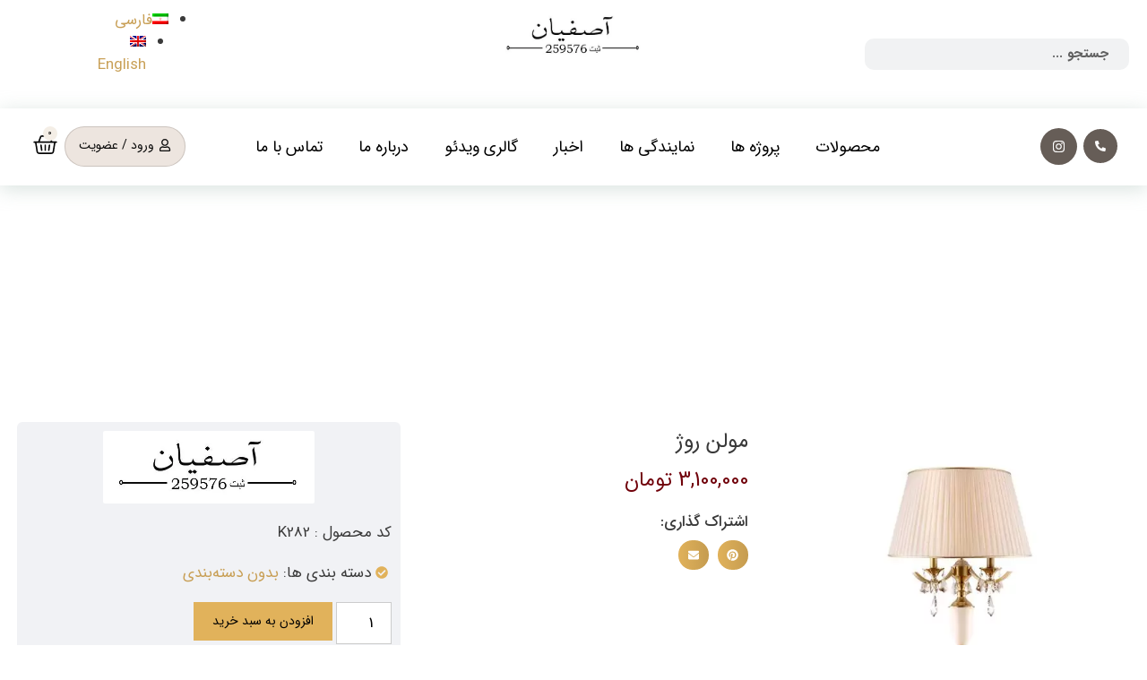

--- FILE ---
content_type: text/css; charset=UTF-8
request_url: https://asefian.com/wp-content/uploads/elementor/css/post-1791.css?ver=1721225694
body_size: 2540
content:
.elementor-1791 .elementor-element.elementor-element-cb3b3d4{--display:flex;--flex-direction:row;--container-widget-width:initial;--container-widget-height:100%;--container-widget-flex-grow:1;--container-widget-align-self:stretch;--gap:0px 0px;--background-transition:0.3s;--margin-block-start:0px;--margin-block-end:0px;--margin-inline-start:0px;--margin-inline-end:0px;--padding-block-start:0px;--padding-block-end:0px;--padding-inline-start:10px;--padding-inline-end:10px;}.elementor-1791 .elementor-element.elementor-element-40aa73a{--display:flex;--flex-direction:column;--container-widget-width:100%;--container-widget-height:initial;--container-widget-flex-grow:0;--container-widget-align-self:initial;--background-transition:0.3s;}.elementor-1791 .elementor-element.elementor-element-40aa73a.e-con{--align-self:center;}.elementor-1791 .elementor-element.elementor-element-1e4f6ed .elementor-search-form__container{min-height:35px;}.elementor-1791 .elementor-element.elementor-element-1e4f6ed .elementor-search-form__submit{min-width:35px;}body:not(.rtl) .elementor-1791 .elementor-element.elementor-element-1e4f6ed .elementor-search-form__icon{padding-left:calc(35px / 3);}body.rtl .elementor-1791 .elementor-element.elementor-element-1e4f6ed .elementor-search-form__icon{padding-right:calc(35px / 3);}.elementor-1791 .elementor-element.elementor-element-1e4f6ed .elementor-search-form__input, .elementor-1791 .elementor-element.elementor-element-1e4f6ed.elementor-search-form--button-type-text .elementor-search-form__submit{padding-left:calc(35px / 3);padding-right:calc(35px / 3);}.elementor-1791 .elementor-element.elementor-element-1e4f6ed input[type="search"].elementor-search-form__input{font-weight:600;}.elementor-1791 .elementor-element.elementor-element-1e4f6ed .elementor-search-form__input,
					.elementor-1791 .elementor-element.elementor-element-1e4f6ed .elementor-search-form__icon,
					.elementor-1791 .elementor-element.elementor-element-1e4f6ed .elementor-lightbox .dialog-lightbox-close-button,
					.elementor-1791 .elementor-element.elementor-element-1e4f6ed .elementor-lightbox .dialog-lightbox-close-button:hover,
					.elementor-1791 .elementor-element.elementor-element-1e4f6ed.elementor-search-form--skin-full_screen input[type="search"].elementor-search-form__input{color:#000000;fill:#000000;}.elementor-1791 .elementor-element.elementor-element-1e4f6ed:not(.elementor-search-form--skin-full_screen) .elementor-search-form__container{border-radius:10px;}.elementor-1791 .elementor-element.elementor-element-1e4f6ed.elementor-search-form--skin-full_screen input[type="search"].elementor-search-form__input{border-radius:10px;}.elementor-1791 .elementor-element.elementor-element-13e0a53{--display:flex;--flex-direction:column;--container-widget-width:100%;--container-widget-height:initial;--container-widget-flex-grow:0;--container-widget-align-self:initial;--background-transition:0.3s;}.elementor-1791 .elementor-element.elementor-element-680a12d img{width:38%;}.elementor-1791 .elementor-element.elementor-element-e20bb56{--display:flex;--flex-direction:column;--container-widget-width:100%;--container-widget-height:initial;--container-widget-flex-grow:0;--container-widget-align-self:initial;--justify-content:center;--background-transition:0.3s;}.elementor-1791 .elementor-element.elementor-element-5738d1c > .elementor-widget-container{margin:0px 0px 0px 0px;padding:0px 0px 0px 0px;}.elementor-1791 .elementor-element.elementor-element-5738d1c{width:var( --container-widget-width, 57% );max-width:57%;--container-widget-width:57%;--container-widget-flex-grow:0;}.elementor-1791 .elementor-element.elementor-element-5738d1c.elementor-element{--align-self:flex-end;}.elementor-1791 .elementor-element.elementor-element-3fca469 > .elementor-container{max-width:1600px;}.elementor-1791 .elementor-element.elementor-element-3fca469:not(.elementor-motion-effects-element-type-background), .elementor-1791 .elementor-element.elementor-element-3fca469 > .elementor-motion-effects-container > .elementor-motion-effects-layer{background-color:#FFFFFF;}.elementor-1791 .elementor-element.elementor-element-3fca469{box-shadow:0px 4px 21px 0px rgba(163, 185, 176.99999999999997, 0.4196078431372549);transition:background 0.3s, border 0.3s, border-radius 0.3s, box-shadow 0.3s;}.elementor-1791 .elementor-element.elementor-element-3fca469 > .elementor-background-overlay{transition:background 0.3s, border-radius 0.3s, opacity 0.3s;}.elementor-1791 .elementor-element.elementor-element-1f4696a > .elementor-widget-wrap > .elementor-widget:not(.elementor-widget__width-auto):not(.elementor-widget__width-initial):not(:last-child):not(.elementor-absolute){margin-bottom:0px;}.elementor-1791 .elementor-element.elementor-element-b64d55c{padding:0% 1% 0% 1%;}.elementor-bc-flex-widget .elementor-1791 .elementor-element.elementor-element-9727d27.elementor-column .elementor-widget-wrap{align-items:center;}.elementor-1791 .elementor-element.elementor-element-9727d27.elementor-column.elementor-element[data-element_type="column"] > .elementor-widget-wrap.elementor-element-populated{align-content:center;align-items:center;}.elementor-1791 .elementor-element.elementor-element-b5a17d5 .elementor-icon-wrapper{text-align:center;}.elementor-1791 .elementor-element.elementor-element-b5a17d5.elementor-view-stacked .elementor-icon{background-color:#665D57;}.elementor-1791 .elementor-element.elementor-element-b5a17d5.elementor-view-framed .elementor-icon, .elementor-1791 .elementor-element.elementor-element-b5a17d5.elementor-view-default .elementor-icon{color:#665D57;border-color:#665D57;}.elementor-1791 .elementor-element.elementor-element-b5a17d5.elementor-view-framed .elementor-icon, .elementor-1791 .elementor-element.elementor-element-b5a17d5.elementor-view-default .elementor-icon svg{fill:#665D57;}.elementor-1791 .elementor-element.elementor-element-b5a17d5 .elementor-icon{font-size:12px;padding:13px;}.elementor-1791 .elementor-element.elementor-element-b5a17d5 .elementor-icon svg{height:12px;}.elementor-1791 .elementor-element.elementor-element-b5a17d5 > .elementor-widget-container{margin:0px 0px -7px 0px;padding:0px 0px 0px 7px;}.elementor-1791 .elementor-element.elementor-element-b5a17d5{width:auto;max-width:auto;}.elementor-1791 .elementor-element.elementor-element-6a0fa3a .elementor-icon-wrapper{text-align:center;}.elementor-1791 .elementor-element.elementor-element-6a0fa3a.elementor-view-stacked .elementor-icon{background-color:#665D57;}.elementor-1791 .elementor-element.elementor-element-6a0fa3a.elementor-view-framed .elementor-icon, .elementor-1791 .elementor-element.elementor-element-6a0fa3a.elementor-view-default .elementor-icon{color:#665D57;border-color:#665D57;}.elementor-1791 .elementor-element.elementor-element-6a0fa3a.elementor-view-framed .elementor-icon, .elementor-1791 .elementor-element.elementor-element-6a0fa3a.elementor-view-default .elementor-icon svg{fill:#665D57;}.elementor-1791 .elementor-element.elementor-element-6a0fa3a .elementor-icon{font-size:15px;padding:13px;}.elementor-1791 .elementor-element.elementor-element-6a0fa3a .elementor-icon svg{height:15px;}.elementor-1791 .elementor-element.elementor-element-6a0fa3a > .elementor-widget-container{margin:0px 0px -7px 0px;padding:0px 0px 0px 7px;}.elementor-1791 .elementor-element.elementor-element-6a0fa3a{width:auto;max-width:auto;}.elementor-1791 .elementor-element.elementor-element-6c8a4ce{width:auto;max-width:auto;}.elementor-bc-flex-widget .elementor-1791 .elementor-element.elementor-element-07f82e1.elementor-column .elementor-widget-wrap{align-items:center;}.elementor-1791 .elementor-element.elementor-element-07f82e1.elementor-column.elementor-element[data-element_type="column"] > .elementor-widget-wrap.elementor-element-populated{align-content:center;align-items:center;}.elementor-1791 .elementor-element.elementor-element-5cd030c .elementor-menu-toggle{margin:0 auto;}.elementor-1791 .elementor-element.elementor-element-5cd030c .elementor-nav-menu .elementor-item{font-size:18px;font-weight:400;}.elementor-1791 .elementor-element.elementor-element-5cd030c .elementor-nav-menu--main .elementor-item{color:#000000;fill:#000000;}.elementor-1791 .elementor-element.elementor-element-5cd030c{--e-nav-menu-horizontal-menu-item-margin:calc( 0px / 2 );}.elementor-1791 .elementor-element.elementor-element-5cd030c .elementor-nav-menu--main:not(.elementor-nav-menu--layout-horizontal) .elementor-nav-menu > li:not(:last-child){margin-bottom:0px;}.elementor-bc-flex-widget .elementor-1791 .elementor-element.elementor-element-2560a35.elementor-column .elementor-widget-wrap{align-items:center;}.elementor-1791 .elementor-element.elementor-element-2560a35.elementor-column.elementor-element[data-element_type="column"] > .elementor-widget-wrap.elementor-element-populated{align-content:center;align-items:center;}.elementor-1791 .elementor-element.elementor-element-2560a35.elementor-column > .elementor-widget-wrap{justify-content:flex-end;}.elementor-1791 .elementor-element.elementor-element-8d7d29f .elementor-button{font-size:14px;fill:#0A0A0A;color:#0A0A0A;background-color:#EDE5DF;border-style:solid;border-width:1px 1px 1px 1px;border-color:#C3BAB4C2;border-radius:38px 38px 38px 38px;padding:13px 15px 13px 15px;}.elementor-1791 .elementor-element.elementor-element-8d7d29f{width:auto;max-width:auto;}.elementor-1791 .elementor-element.elementor-element-341b696{--divider-style:solid;--subtotal-divider-style:solid;--elementor-remove-from-cart-button:none;--remove-from-cart-button:block;--toggle-button-icon-color:#060606;--toggle-button-border-width:0px;--toggle-button-border-radius:0px;--toggle-icon-size:27px;--toggle-icon-padding:0px 0px 0px 0px;--items-indicator-text-color:#000000;--items-indicator-background-color:#F4EEE6;--cart-border-style:none;--cart-footer-layout:1fr 1fr;--products-max-height-sidecart:calc(100vh - 240px);--products-max-height-minicart:calc(100vh - 385px);width:auto;max-width:auto;}.elementor-1791 .elementor-element.elementor-element-341b696 .widget_shopping_cart_content{--subtotal-divider-left-width:0;--subtotal-divider-right-width:0;}.elementor-1791 .elementor-element.elementor-element-341b696 > .elementor-widget-container{margin:0px 0px -4px 0px;padding:0px 8px 0px 0px;}.elementor-1791 .elementor-element.elementor-element-db0aef9{--display:flex;--flex-direction:row;--container-widget-width:calc( ( 1 - var( --container-widget-flex-grow ) ) * 100% );--container-widget-height:100%;--container-widget-flex-grow:1;--container-widget-align-self:stretch;--align-items:stretch;--gap:10px 10px;--background-transition:0.3s;--padding-block-start:0%;--padding-block-end:0%;--padding-inline-start:1%;--padding-inline-end:1%;}.elementor-1791 .elementor-element.elementor-element-0e76961{--display:flex;--justify-content:center;--background-transition:0.3s;}.elementor-1791 .elementor-element.elementor-element-d30d960 .elementor-icon-wrapper{text-align:center;}.elementor-1791 .elementor-element.elementor-element-d30d960.elementor-view-stacked .elementor-icon{background-color:#665D57;}.elementor-1791 .elementor-element.elementor-element-d30d960.elementor-view-framed .elementor-icon, .elementor-1791 .elementor-element.elementor-element-d30d960.elementor-view-default .elementor-icon{color:#665D57;border-color:#665D57;}.elementor-1791 .elementor-element.elementor-element-d30d960.elementor-view-framed .elementor-icon, .elementor-1791 .elementor-element.elementor-element-d30d960.elementor-view-default .elementor-icon svg{fill:#665D57;}.elementor-1791 .elementor-element.elementor-element-d30d960 .elementor-icon{font-size:12px;padding:13px;}.elementor-1791 .elementor-element.elementor-element-d30d960 .elementor-icon svg{height:12px;}.elementor-1791 .elementor-element.elementor-element-d30d960 > .elementor-widget-container{margin:0px 0px -7px 0px;padding:0px 0px 0px 7px;}.elementor-1791 .elementor-element.elementor-element-d30d960{width:auto;max-width:auto;}.elementor-1791 .elementor-element.elementor-element-2ac4b7b .elementor-icon-wrapper{text-align:center;}.elementor-1791 .elementor-element.elementor-element-2ac4b7b.elementor-view-stacked .elementor-icon{background-color:#665D57;}.elementor-1791 .elementor-element.elementor-element-2ac4b7b.elementor-view-framed .elementor-icon, .elementor-1791 .elementor-element.elementor-element-2ac4b7b.elementor-view-default .elementor-icon{color:#665D57;border-color:#665D57;}.elementor-1791 .elementor-element.elementor-element-2ac4b7b.elementor-view-framed .elementor-icon, .elementor-1791 .elementor-element.elementor-element-2ac4b7b.elementor-view-default .elementor-icon svg{fill:#665D57;}.elementor-1791 .elementor-element.elementor-element-2ac4b7b .elementor-icon{font-size:15px;padding:13px;}.elementor-1791 .elementor-element.elementor-element-2ac4b7b .elementor-icon svg{height:15px;}.elementor-1791 .elementor-element.elementor-element-2ac4b7b > .elementor-widget-container{margin:0px 0px -7px 0px;padding:0px 0px 0px 7px;}.elementor-1791 .elementor-element.elementor-element-2ac4b7b{width:auto;max-width:auto;}.elementor-1791 .elementor-element.elementor-element-a96d587{width:auto;max-width:auto;}.elementor-1791 .elementor-element.elementor-element-7ef710d{--display:flex;--justify-content:center;--background-transition:0.3s;}.elementor-1791 .elementor-element.elementor-element-605f396 .elementor-menu-toggle{margin:0 auto;}.elementor-1791 .elementor-element.elementor-element-605f396 .elementor-nav-menu .elementor-item{font-size:18px;font-weight:400;}.elementor-1791 .elementor-element.elementor-element-605f396 .elementor-nav-menu--main .elementor-item{color:#000000;fill:#000000;}.elementor-1791 .elementor-element.elementor-element-605f396{--e-nav-menu-horizontal-menu-item-margin:calc( 0px / 2 );}.elementor-1791 .elementor-element.elementor-element-605f396 .elementor-nav-menu--main:not(.elementor-nav-menu--layout-horizontal) .elementor-nav-menu > li:not(:last-child){margin-bottom:0px;}.elementor-1791 .elementor-element.elementor-element-c5e003b{--display:flex;--justify-content:center;--background-transition:0.3s;}.elementor-1791 .elementor-element.elementor-element-d6f7dae .elementor-button{font-size:14px;fill:#0A0A0A;color:#0A0A0A;background-color:#EDE5DF;border-style:solid;border-width:1px 1px 1px 1px;border-color:#C3BAB4C2;border-radius:38px 38px 38px 38px;padding:13px 15px 13px 15px;}.elementor-1791 .elementor-element.elementor-element-d6f7dae{width:auto;max-width:auto;}.elementor-1791 .elementor-element.elementor-element-daa2098{--divider-style:solid;--subtotal-divider-style:solid;--elementor-remove-from-cart-button:none;--remove-from-cart-button:block;--toggle-button-icon-color:#060606;--toggle-button-border-width:0px;--toggle-button-border-radius:0px;--toggle-icon-size:27px;--toggle-icon-padding:0px 0px 0px 0px;--items-indicator-text-color:#000000;--items-indicator-background-color:#F4EEE6;--cart-border-style:none;--cart-footer-layout:1fr 1fr;--products-max-height-sidecart:calc(100vh - 240px);--products-max-height-minicart:calc(100vh - 385px);width:auto;max-width:auto;}.elementor-1791 .elementor-element.elementor-element-daa2098 .widget_shopping_cart_content{--subtotal-divider-left-width:0;--subtotal-divider-right-width:0;}.elementor-1791 .elementor-element.elementor-element-daa2098 > .elementor-widget-container{margin:0px 0px -4px 0px;padding:0px 8px 0px 0px;}.elementor-1791 .elementor-element.elementor-element-799d417{padding:0% 1% 0% 1%;}.elementor-bc-flex-widget .elementor-1791 .elementor-element.elementor-element-9122625.elementor-column .elementor-widget-wrap{align-items:center;}.elementor-1791 .elementor-element.elementor-element-9122625.elementor-column.elementor-element[data-element_type="column"] > .elementor-widget-wrap.elementor-element-populated{align-content:center;align-items:center;}.elementor-1791 .elementor-element.elementor-element-3d2acda .elementor-icon-wrapper{text-align:center;}.elementor-1791 .elementor-element.elementor-element-3d2acda.elementor-view-stacked .elementor-icon{background-color:#665D57;}.elementor-1791 .elementor-element.elementor-element-3d2acda.elementor-view-framed .elementor-icon, .elementor-1791 .elementor-element.elementor-element-3d2acda.elementor-view-default .elementor-icon{color:#665D57;border-color:#665D57;}.elementor-1791 .elementor-element.elementor-element-3d2acda.elementor-view-framed .elementor-icon, .elementor-1791 .elementor-element.elementor-element-3d2acda.elementor-view-default .elementor-icon svg{fill:#665D57;}.elementor-1791 .elementor-element.elementor-element-3d2acda .elementor-icon{font-size:12px;padding:13px;}.elementor-1791 .elementor-element.elementor-element-3d2acda .elementor-icon svg{height:12px;}.elementor-1791 .elementor-element.elementor-element-3d2acda > .elementor-widget-container{margin:0px 0px -7px 0px;padding:0px 0px 0px 7px;}.elementor-1791 .elementor-element.elementor-element-3d2acda{width:auto;max-width:auto;}.elementor-1791 .elementor-element.elementor-element-669b759 .elementor-icon-wrapper{text-align:center;}.elementor-1791 .elementor-element.elementor-element-669b759.elementor-view-stacked .elementor-icon{background-color:#665D57;}.elementor-1791 .elementor-element.elementor-element-669b759.elementor-view-framed .elementor-icon, .elementor-1791 .elementor-element.elementor-element-669b759.elementor-view-default .elementor-icon{color:#665D57;border-color:#665D57;}.elementor-1791 .elementor-element.elementor-element-669b759.elementor-view-framed .elementor-icon, .elementor-1791 .elementor-element.elementor-element-669b759.elementor-view-default .elementor-icon svg{fill:#665D57;}.elementor-1791 .elementor-element.elementor-element-669b759 .elementor-icon{font-size:15px;padding:13px;}.elementor-1791 .elementor-element.elementor-element-669b759 .elementor-icon svg{height:15px;}.elementor-1791 .elementor-element.elementor-element-669b759 > .elementor-widget-container{margin:0px 0px -7px 0px;padding:0px 0px 0px 7px;}.elementor-1791 .elementor-element.elementor-element-669b759{width:auto;max-width:auto;}.elementor-1791 .elementor-element.elementor-element-5f93520{width:auto;max-width:auto;}.elementor-bc-flex-widget .elementor-1791 .elementor-element.elementor-element-87f5997.elementor-column .elementor-widget-wrap{align-items:center;}.elementor-1791 .elementor-element.elementor-element-87f5997.elementor-column.elementor-element[data-element_type="column"] > .elementor-widget-wrap.elementor-element-populated{align-content:center;align-items:center;}.elementor-1791 .elementor-element.elementor-element-dc10680 .elementor-menu-toggle{margin:0 auto;}.elementor-1791 .elementor-element.elementor-element-dc10680 .elementor-nav-menu .elementor-item{font-size:18px;font-weight:400;}.elementor-1791 .elementor-element.elementor-element-dc10680 .elementor-nav-menu--main .elementor-item{color:#000000;fill:#000000;}.elementor-1791 .elementor-element.elementor-element-dc10680{--e-nav-menu-horizontal-menu-item-margin:calc( 0px / 2 );}.elementor-1791 .elementor-element.elementor-element-dc10680 .elementor-nav-menu--main:not(.elementor-nav-menu--layout-horizontal) .elementor-nav-menu > li:not(:last-child){margin-bottom:0px;}.elementor-bc-flex-widget .elementor-1791 .elementor-element.elementor-element-12c8d09.elementor-column .elementor-widget-wrap{align-items:center;}.elementor-1791 .elementor-element.elementor-element-12c8d09.elementor-column.elementor-element[data-element_type="column"] > .elementor-widget-wrap.elementor-element-populated{align-content:center;align-items:center;}.elementor-1791 .elementor-element.elementor-element-12c8d09.elementor-column > .elementor-widget-wrap{justify-content:flex-end;}.elementor-1791 .elementor-element.elementor-element-d52cba3 .elementor-button{font-size:14px;fill:#0A0A0A;color:#0A0A0A;background-color:#EDE5DF;border-style:solid;border-width:1px 1px 1px 1px;border-color:#C3BAB4C2;border-radius:38px 38px 38px 38px;padding:13px 15px 13px 15px;}.elementor-1791 .elementor-element.elementor-element-d52cba3{width:auto;max-width:auto;}.elementor-1791 .elementor-element.elementor-element-79dfaf7{--divider-style:solid;--subtotal-divider-style:solid;--elementor-remove-from-cart-button:none;--remove-from-cart-button:block;--toggle-button-icon-color:#060606;--toggle-button-border-width:0px;--toggle-button-border-radius:0px;--toggle-icon-size:27px;--toggle-icon-padding:0px 0px 0px 0px;--items-indicator-text-color:#000000;--items-indicator-background-color:#F4EEE6;--cart-border-style:none;--cart-footer-layout:1fr 1fr;--products-max-height-sidecart:calc(100vh - 240px);--products-max-height-minicart:calc(100vh - 385px);width:auto;max-width:auto;}.elementor-1791 .elementor-element.elementor-element-79dfaf7 .widget_shopping_cart_content{--subtotal-divider-left-width:0;--subtotal-divider-right-width:0;}.elementor-1791 .elementor-element.elementor-element-79dfaf7 > .elementor-widget-container{margin:0px 0px -4px 0px;padding:0px 8px 0px 0px;}.elementor-1791 .elementor-element.elementor-element-3021d02:not(.elementor-motion-effects-element-type-background), .elementor-1791 .elementor-element.elementor-element-3021d02 > .elementor-motion-effects-container > .elementor-motion-effects-layer{background-color:#665D57;}.elementor-1791 .elementor-element.elementor-element-3021d02{transition:background 0.3s, border 0.3s, border-radius 0.3s, box-shadow 0.3s;}.elementor-1791 .elementor-element.elementor-element-3021d02 > .elementor-background-overlay{transition:background 0.3s, border-radius 0.3s, opacity 0.3s;}.elementor-bc-flex-widget .elementor-1791 .elementor-element.elementor-element-14efced.elementor-column .elementor-widget-wrap{align-items:center;}.elementor-1791 .elementor-element.elementor-element-14efced.elementor-column.elementor-element[data-element_type="column"] > .elementor-widget-wrap.elementor-element-populated{align-content:center;align-items:center;}.elementor-1791 .elementor-element.elementor-element-14efced > .elementor-element-populated{padding:5px 5px 5px 5px;}.elementor-1791 .elementor-element.elementor-element-58928cf{text-align:center;}.elementor-1791 .elementor-element.elementor-element-58928cf .elementor-heading-title{color:#FFFFFF;font-weight:500;}.elementor-1791 .elementor-element.elementor-element-d21fe1e .elementor-menu-toggle{margin-right:auto;background-color:#FFFFFF;}.elementor-1791 .elementor-element.elementor-element-d21fe1e .elementor-nav-menu .elementor-item{font-size:15px;}.elementor-1791 .elementor-element.elementor-element-d21fe1e .elementor-nav-menu--main .elementor-item{color:#000000;fill:#000000;}.elementor-1791 .elementor-element.elementor-element-d21fe1e .elementor-nav-menu--main .elementor-item:hover,
					.elementor-1791 .elementor-element.elementor-element-d21fe1e .elementor-nav-menu--main .elementor-item.elementor-item-active,
					.elementor-1791 .elementor-element.elementor-element-d21fe1e .elementor-nav-menu--main .elementor-item.highlighted,
					.elementor-1791 .elementor-element.elementor-element-d21fe1e .elementor-nav-menu--main .elementor-item:focus{color:#C89F55;fill:#C89F55;}.elementor-1791 .elementor-element.elementor-element-d21fe1e .elementor-nav-menu--main .elementor-item.elementor-item-active{color:#C89F55;}.elementor-1791 .elementor-element.elementor-element-d21fe1e{width:auto;max-width:auto;}.elementor-1791 .elementor-element.elementor-element-699f8ce:not(.elementor-motion-effects-element-type-background), .elementor-1791 .elementor-element.elementor-element-699f8ce > .elementor-motion-effects-container > .elementor-motion-effects-layer{background-color:#F5F5F5;}.elementor-1791 .elementor-element.elementor-element-699f8ce{transition:background 0.3s, border 0.3s, border-radius 0.3s, box-shadow 0.3s;}.elementor-1791 .elementor-element.elementor-element-699f8ce > .elementor-background-overlay{transition:background 0.3s, border-radius 0.3s, opacity 0.3s;}.elementor-1791 .elementor-element.elementor-element-d70f824 .elementor-icon-wrapper{text-align:center;}.elementor-1791 .elementor-element.elementor-element-d70f824.elementor-view-stacked .elementor-icon{background-color:#000000;}.elementor-1791 .elementor-element.elementor-element-d70f824.elementor-view-framed .elementor-icon, .elementor-1791 .elementor-element.elementor-element-d70f824.elementor-view-default .elementor-icon{color:#000000;border-color:#000000;}.elementor-1791 .elementor-element.elementor-element-d70f824.elementor-view-framed .elementor-icon, .elementor-1791 .elementor-element.elementor-element-d70f824.elementor-view-default .elementor-icon svg{fill:#000000;}.elementor-1791 .elementor-element.elementor-element-c878333 .elementor-icon-wrapper{text-align:center;}.elementor-1791 .elementor-element.elementor-element-c878333.elementor-view-stacked .elementor-icon{background-color:#000000;}.elementor-1791 .elementor-element.elementor-element-c878333.elementor-view-framed .elementor-icon, .elementor-1791 .elementor-element.elementor-element-c878333.elementor-view-default .elementor-icon{color:#000000;border-color:#000000;}.elementor-1791 .elementor-element.elementor-element-c878333.elementor-view-framed .elementor-icon, .elementor-1791 .elementor-element.elementor-element-c878333.elementor-view-default .elementor-icon svg{fill:#000000;}.elementor-1791 .elementor-element.elementor-element-0f2867f .elementor-icon-wrapper{text-align:center;}.elementor-1791 .elementor-element.elementor-element-0f2867f.elementor-view-stacked .elementor-icon{background-color:#000000;}.elementor-1791 .elementor-element.elementor-element-0f2867f.elementor-view-framed .elementor-icon, .elementor-1791 .elementor-element.elementor-element-0f2867f.elementor-view-default .elementor-icon{color:#000000;border-color:#000000;}.elementor-1791 .elementor-element.elementor-element-0f2867f.elementor-view-framed .elementor-icon, .elementor-1791 .elementor-element.elementor-element-0f2867f.elementor-view-default .elementor-icon svg{fill:#000000;}.elementor-1791 .elementor-element.elementor-element-6bb1586{--divider-style:solid;--subtotal-divider-style:solid;--elementor-remove-from-cart-button:none;--remove-from-cart-button:block;--toggle-button-icon-color:#000000;--toggle-button-border-width:0px;--cart-border-style:none;--cart-footer-layout:1fr 1fr;--products-max-height-sidecart:calc(100vh - 240px);--products-max-height-minicart:calc(100vh - 385px);--cart-footer-buttons-border-radius:3px;--view-cart-button-text-color:#000000;--view-cart-button-background-color:#E1B25B;--view-cart-button-hover-text-color:#FFFFFF;--view-cart-button-hover-background-color:#71020B;--checkout-button-text-color:#000000;--checkout-button-background-color:#E1B25B;--checkout-button-hover-text-color:#FFFFFF;--checkout-button-hover-background-color:#71020B;}.elementor-1791 .elementor-element.elementor-element-6bb1586 .widget_shopping_cart_content{--subtotal-divider-left-width:0;--subtotal-divider-right-width:0;}.elementor-1791 .elementor-element.elementor-element-14f76fe .elementor-search-form__container{min-height:50px;}.elementor-1791 .elementor-element.elementor-element-14f76fe .elementor-search-form__submit{min-width:50px;background-color:#666666;}body:not(.rtl) .elementor-1791 .elementor-element.elementor-element-14f76fe .elementor-search-form__icon{padding-left:calc(50px / 3);}body.rtl .elementor-1791 .elementor-element.elementor-element-14f76fe .elementor-search-form__icon{padding-right:calc(50px / 3);}.elementor-1791 .elementor-element.elementor-element-14f76fe .elementor-search-form__input, .elementor-1791 .elementor-element.elementor-element-14f76fe.elementor-search-form--button-type-text .elementor-search-form__submit{padding-left:calc(50px / 3);padding-right:calc(50px / 3);}.elementor-1791 .elementor-element.elementor-element-14f76fe:not(.elementor-search-form--skin-full_screen) .elementor-search-form__container{border-radius:3px;}.elementor-1791 .elementor-element.elementor-element-14f76fe.elementor-search-form--skin-full_screen input[type="search"].elementor-search-form__input{border-radius:3px;}@media(max-width:1024px){.elementor-1791 .elementor-element.elementor-element-d21fe1e{width:100%;max-width:100%;}.elementor-bc-flex-widget .elementor-1791 .elementor-element.elementor-element-9aebf77.elementor-column .elementor-widget-wrap{align-items:center;}.elementor-1791 .elementor-element.elementor-element-9aebf77.elementor-column.elementor-element[data-element_type="column"] > .elementor-widget-wrap.elementor-element-populated{align-content:center;align-items:center;}.elementor-1791 .elementor-element.elementor-element-d70f824 .elementor-icon{font-size:15px;}.elementor-1791 .elementor-element.elementor-element-d70f824 .elementor-icon svg{height:15px;}.elementor-bc-flex-widget .elementor-1791 .elementor-element.elementor-element-82ce6d9.elementor-column .elementor-widget-wrap{align-items:center;}.elementor-1791 .elementor-element.elementor-element-82ce6d9.elementor-column.elementor-element[data-element_type="column"] > .elementor-widget-wrap.elementor-element-populated{align-content:center;align-items:center;}.elementor-1791 .elementor-element.elementor-element-c878333 .elementor-icon{font-size:15px;}.elementor-1791 .elementor-element.elementor-element-c878333 .elementor-icon svg{height:15px;}.elementor-bc-flex-widget .elementor-1791 .elementor-element.elementor-element-3cd406e.elementor-column .elementor-widget-wrap{align-items:center;}.elementor-1791 .elementor-element.elementor-element-3cd406e.elementor-column.elementor-element[data-element_type="column"] > .elementor-widget-wrap.elementor-element-populated{align-content:center;align-items:center;}.elementor-1791 .elementor-element.elementor-element-0f2867f .elementor-icon{font-size:15px;}.elementor-1791 .elementor-element.elementor-element-0f2867f .elementor-icon svg{height:15px;}.elementor-bc-flex-widget .elementor-1791 .elementor-element.elementor-element-547f18c.elementor-column .elementor-widget-wrap{align-items:center;}.elementor-1791 .elementor-element.elementor-element-547f18c.elementor-column.elementor-element[data-element_type="column"] > .elementor-widget-wrap.elementor-element-populated{align-content:center;align-items:center;}.elementor-1791 .elementor-element.elementor-element-6bb1586{--main-alignment:center;--toggle-icon-size:15px;--toggle-icon-padding:0px 0px 0px 0px;}.elementor-1791 .elementor-element.elementor-element-6bb1586 .elementor-menu-cart__footer-buttons .elementor-button{font-size:14px;}.elementor-1791 .elementor-element.elementor-element-5115983{padding:0% 14% 0% 14%;}}@media(min-width:768px){.elementor-1791 .elementor-element.elementor-element-cb3b3d4{--content-width:100%;}.elementor-1791 .elementor-element.elementor-element-40aa73a{--width:25%;}.elementor-1791 .elementor-element.elementor-element-13e0a53{--width:50%;}.elementor-1791 .elementor-element.elementor-element-e20bb56{--width:25%;}.elementor-1791 .elementor-element.elementor-element-9727d27{width:18.944%;}.elementor-1791 .elementor-element.elementor-element-07f82e1{width:63.172%;}.elementor-1791 .elementor-element.elementor-element-2560a35{width:17.55%;}.elementor-1791 .elementor-element.elementor-element-0e76961{--width:18.944%;}.elementor-1791 .elementor-element.elementor-element-7ef710d{--width:63.172%;}.elementor-1791 .elementor-element.elementor-element-c5e003b{--width:17.55%;}.elementor-1791 .elementor-element.elementor-element-9122625{width:18.944%;}.elementor-1791 .elementor-element.elementor-element-87f5997{width:63.172%;}.elementor-1791 .elementor-element.elementor-element-12c8d09{width:17.55%;}}@media(max-width:767px){.elementor-1791 .elementor-element.elementor-element-9727d27{width:50%;}.elementor-1791 .elementor-element.elementor-element-9727d27 > .elementor-element-populated{padding:10px 10px 10px 10px;}.elementor-1791 .elementor-element.elementor-element-07f82e1{width:50%;}.elementor-1791 .elementor-element.elementor-element-07f82e1 > .elementor-element-populated{padding:10px 10px 10px 10px;}.elementor-1791 .elementor-element.elementor-element-2560a35{width:50%;}.elementor-1791 .elementor-element.elementor-element-2560a35 > .elementor-element-populated{padding:10px 10px 10px 10px;}.elementor-1791 .elementor-element.elementor-element-0e76961{--width:50%;--padding-block-start:10px;--padding-block-end:10px;--padding-inline-start:10px;--padding-inline-end:10px;}.elementor-1791 .elementor-element.elementor-element-7ef710d{--width:50%;--padding-block-start:10px;--padding-block-end:10px;--padding-inline-start:10px;--padding-inline-end:10px;}.elementor-1791 .elementor-element.elementor-element-c5e003b{--width:50%;--padding-block-start:10px;--padding-block-end:10px;--padding-inline-start:10px;--padding-inline-end:10px;}.elementor-1791 .elementor-element.elementor-element-9122625{width:50%;}.elementor-1791 .elementor-element.elementor-element-9122625 > .elementor-element-populated{padding:10px 10px 10px 10px;}.elementor-1791 .elementor-element.elementor-element-87f5997{width:50%;}.elementor-1791 .elementor-element.elementor-element-87f5997 > .elementor-element-populated{padding:10px 10px 10px 10px;}.elementor-1791 .elementor-element.elementor-element-12c8d09{width:50%;}.elementor-1791 .elementor-element.elementor-element-12c8d09 > .elementor-element-populated{padding:10px 10px 10px 10px;}.elementor-1791 .elementor-element.elementor-element-14efced{width:80%;}.elementor-1791 .elementor-element.elementor-element-58928cf{text-align:right;}.elementor-1791 .elementor-element.elementor-element-7843046{width:20%;}.elementor-1791 .elementor-element.elementor-element-d21fe1e{width:100%;max-width:100%;}.elementor-1791 .elementor-element.elementor-element-9aebf77{width:25%;}.elementor-bc-flex-widget .elementor-1791 .elementor-element.elementor-element-9aebf77.elementor-column .elementor-widget-wrap{align-items:center;}.elementor-1791 .elementor-element.elementor-element-9aebf77.elementor-column.elementor-element[data-element_type="column"] > .elementor-widget-wrap.elementor-element-populated{align-content:center;align-items:center;}.elementor-1791 .elementor-element.elementor-element-d70f824 .elementor-icon{font-size:16px;}.elementor-1791 .elementor-element.elementor-element-d70f824 .elementor-icon svg{height:16px;}.elementor-1791 .elementor-element.elementor-element-82ce6d9{width:25%;}.elementor-bc-flex-widget .elementor-1791 .elementor-element.elementor-element-82ce6d9.elementor-column .elementor-widget-wrap{align-items:center;}.elementor-1791 .elementor-element.elementor-element-82ce6d9.elementor-column.elementor-element[data-element_type="column"] > .elementor-widget-wrap.elementor-element-populated{align-content:center;align-items:center;}.elementor-1791 .elementor-element.elementor-element-c878333 .elementor-icon{font-size:16px;}.elementor-1791 .elementor-element.elementor-element-c878333 .elementor-icon svg{height:16px;}.elementor-1791 .elementor-element.elementor-element-c878333 > .elementor-widget-container{margin:0px 0px -5px 0px;padding:0px 0px 0px 0px;}.elementor-1791 .elementor-element.elementor-element-3cd406e{width:25%;}.elementor-bc-flex-widget .elementor-1791 .elementor-element.elementor-element-3cd406e.elementor-column .elementor-widget-wrap{align-items:center;}.elementor-1791 .elementor-element.elementor-element-3cd406e.elementor-column.elementor-element[data-element_type="column"] > .elementor-widget-wrap.elementor-element-populated{align-content:center;align-items:center;}.elementor-1791 .elementor-element.elementor-element-0f2867f .elementor-icon{font-size:16px;}.elementor-1791 .elementor-element.elementor-element-0f2867f .elementor-icon svg{height:16px;}.elementor-1791 .elementor-element.elementor-element-547f18c{width:25%;}.elementor-bc-flex-widget .elementor-1791 .elementor-element.elementor-element-547f18c.elementor-column .elementor-widget-wrap{align-items:center;}.elementor-1791 .elementor-element.elementor-element-547f18c.elementor-column.elementor-element[data-element_type="column"] > .elementor-widget-wrap.elementor-element-populated{align-content:center;align-items:center;}.elementor-1791 .elementor-element.elementor-element-6bb1586{--main-alignment:center;--toggle-icon-size:15px;--toggle-icon-padding:0px 0px 0px 0px;}.elementor-1791 .elementor-element.elementor-element-5115983{padding:0% 0% 0% 0%;}}/* Start custom CSS for text-editor, class: .elementor-element-6c8a4ce */.asefian-flag .wpml-ls-flag+span{
    font-size: 12px;
}
.asefian-flag .wpml-ls-legacy-list-horizontal a{
    padding: 5px;
}
.asefian-flag .wpml-ls-legacy-list-horizontal.wpml-ls-statics-footer{
    margin-bottom: 0 !important;
}/* End custom CSS */
/* Start custom CSS for text-editor, class: .elementor-element-a96d587 */.asefian-flag .wpml-ls-flag+span{
    font-size: 12px;
}
.asefian-flag .wpml-ls-legacy-list-horizontal a{
    padding: 5px;
}
.asefian-flag .wpml-ls-legacy-list-horizontal.wpml-ls-statics-footer{
    margin-bottom: 0 !important;
}/* End custom CSS */
/* Start custom CSS for text-editor, class: .elementor-element-5f93520 */.asefian-flag .wpml-ls-flag+span{
    font-size: 12px;
}
.asefian-flag .wpml-ls-legacy-list-horizontal a{
    padding: 5px;
}
.asefian-flag .wpml-ls-legacy-list-horizontal.wpml-ls-statics-footer{
    margin-bottom: 0 !important;
}/* End custom CSS */

--- FILE ---
content_type: text/css; charset=UTF-8
request_url: https://asefian.com/wp-content/uploads/elementor/css/post-1796.css?ver=1744224051
body_size: 1604
content:
.elementor-1796 .elementor-element.elementor-element-1a923d3 > .elementor-container{max-width:1280px;}.elementor-1796 .elementor-element.elementor-element-1a923d3:not(.elementor-motion-effects-element-type-background), .elementor-1796 .elementor-element.elementor-element-1a923d3 > .elementor-motion-effects-container > .elementor-motion-effects-layer{background-color:#A99E96;}.elementor-1796 .elementor-element.elementor-element-1a923d3{transition:background 0.3s, border 0.3s, border-radius 0.3s, box-shadow 0.3s;padding:2% 0% 2% 0%;}.elementor-1796 .elementor-element.elementor-element-1a923d3 > .elementor-background-overlay{transition:background 0.3s, border-radius 0.3s, opacity 0.3s;}.elementor-bc-flex-widget .elementor-1796 .elementor-element.elementor-element-3619aef.elementor-column .elementor-widget-wrap{align-items:center;}.elementor-1796 .elementor-element.elementor-element-3619aef.elementor-column.elementor-element[data-element_type="column"] > .elementor-widget-wrap.elementor-element-populated{align-content:center;align-items:center;}.elementor-1796 .elementor-element.elementor-element-d7c77cc{text-align:left;}.elementor-1796 .elementor-element.elementor-element-d7c77cc .elementor-heading-title{color:#FFFFFF;font-size:22px;font-weight:400;}.elementor-1796 .elementor-element.elementor-element-d7c77cc > .elementor-widget-container{padding:0px 0px 0px 42px;}.elementor-bc-flex-widget .elementor-1796 .elementor-element.elementor-element-2827dad.elementor-column .elementor-widget-wrap{align-items:center;}.elementor-1796 .elementor-element.elementor-element-2827dad.elementor-column.elementor-element[data-element_type="column"] > .elementor-widget-wrap.elementor-element-populated{align-content:center;align-items:center;}.elementor-1796 .elementor-element.elementor-element-424ac81 > .elementor-container{max-width:1280px;min-height:400px;}.elementor-1796 .elementor-element.elementor-element-424ac81:not(.elementor-motion-effects-element-type-background), .elementor-1796 .elementor-element.elementor-element-424ac81 > .elementor-motion-effects-container > .elementor-motion-effects-layer{background-image:var(--e-bg-lazyload-loaded);--e-bg-lazyload:url("https://asefian.com/wp-content/uploads/2023/01/Mask-group-32.webp");background-position:center center;background-repeat:no-repeat;background-size:cover;}.elementor-1796 .elementor-element.elementor-element-424ac81{transition:background 0.3s, border 0.3s, border-radius 0.3s, box-shadow 0.3s;padding:2% 0% 0% 0%;}.elementor-1796 .elementor-element.elementor-element-424ac81 > .elementor-background-overlay{transition:background 0.3s, border-radius 0.3s, opacity 0.3s;}.elementor-1796 .elementor-element.elementor-element-4996bec .elementor-heading-title{color:#2D4E5E;font-size:18px;font-weight:400;}.elementor-1796 .elementor-element.elementor-element-4996bec > .elementor-widget-container{padding:0px 0px 20px 0px;}.elementor-1796 .elementor-element.elementor-element-908ca9e .elementor-icon-list-icon i{color:#A18C7C;transition:color 0.3s;}.elementor-1796 .elementor-element.elementor-element-908ca9e .elementor-icon-list-icon svg{fill:#A18C7C;transition:fill 0.3s;}.elementor-1796 .elementor-element.elementor-element-908ca9e{--e-icon-list-icon-size:20px;--icon-vertical-offset:0px;}.elementor-1796 .elementor-element.elementor-element-908ca9e .elementor-icon-list-item > .elementor-icon-list-text, .elementor-1796 .elementor-element.elementor-element-908ca9e .elementor-icon-list-item > a{font-size:16px;}.elementor-1796 .elementor-element.elementor-element-908ca9e .elementor-icon-list-text{color:#2D4E5E;transition:color 0.3s;}.elementor-1796 .elementor-element.elementor-element-0d81cc3 .elementor-icon-list-icon i{color:#A18C7C;transition:color 0.3s;}.elementor-1796 .elementor-element.elementor-element-0d81cc3 .elementor-icon-list-icon svg{fill:#A18C7C;transition:fill 0.3s;}.elementor-1796 .elementor-element.elementor-element-0d81cc3{--e-icon-list-icon-size:18px;--icon-vertical-offset:0px;}.elementor-1796 .elementor-element.elementor-element-0d81cc3 .elementor-icon-list-item > .elementor-icon-list-text, .elementor-1796 .elementor-element.elementor-element-0d81cc3 .elementor-icon-list-item > a{font-size:20px;font-weight:400;}.elementor-1796 .elementor-element.elementor-element-0d81cc3 .elementor-icon-list-text{color:#2D4E5E;transition:color 0.3s;}.elementor-1796 .elementor-element.elementor-element-0d81cc3 > .elementor-widget-container{padding:0px 0px 0px 0px;}.elementor-1796 .elementor-element.elementor-element-653b4d7 > .elementor-widget-wrap > .elementor-widget:not(.elementor-widget__width-auto):not(.elementor-widget__width-initial):not(:last-child):not(.elementor-absolute){margin-bottom:0px;}.elementor-1796 .elementor-element.elementor-element-653b4d7 > .elementor-element-populated{padding:30px 60px 30px 60px;}.elementor-1796 .elementor-element.elementor-element-16f180a img{width:50%;}.elementor-1796 .elementor-element.elementor-element-16f180a > .elementor-widget-container{padding:0px 0px 30px 0px;}.elementor-1796 .elementor-element.elementor-element-29b6b7b{text-align:justify;color:#2D4E5E;line-height:1.7em;}.elementor-1796 .elementor-element.elementor-element-8c69b34{--divider-border-style:solid;--divider-color:#A99E96;--divider-border-width:2.1px;}.elementor-1796 .elementor-element.elementor-element-8c69b34 .elementor-divider-separator{width:93%;margin:0 auto;margin-center:0;}.elementor-1796 .elementor-element.elementor-element-8c69b34 .elementor-divider{text-align:center;padding-top:2px;padding-bottom:2px;}.elementor-1796 .elementor-element.elementor-element-a1b5a98{--grid-template-columns:repeat(0, auto);--icon-size:20px;--grid-column-gap:5px;--grid-row-gap:0px;}.elementor-1796 .elementor-element.elementor-element-a1b5a98 .elementor-widget-container{text-align:center;}.elementor-1796 .elementor-element.elementor-element-a1b5a98 .elementor-social-icon{background-color:#A18C7C;}.elementor-1796 .elementor-element.elementor-element-a1b5a98 .elementor-icon{border-radius:8px 8px 8px 8px;}.elementor-1796 .elementor-element.elementor-element-a1b5a98 .elementor-social-icon:hover{background-color:#C02020;}.elementor-1796 .elementor-element.elementor-element-a1b5a98 > .elementor-widget-container{padding:20px 0px 0px 0px;}.elementor-1796 .elementor-element.elementor-element-48a7b7b > .elementor-widget-wrap > .elementor-widget:not(.elementor-widget__width-auto):not(.elementor-widget__width-initial):not(:last-child):not(.elementor-absolute){margin-bottom:0px;}.elementor-1796 .elementor-element.elementor-element-737b230 .elementor-heading-title{color:#2D4E5E;font-size:18px;font-weight:400;}.elementor-1796 .elementor-element.elementor-element-737b230 > .elementor-widget-container{padding:0px 0px 40px 0px;}.elementor-1796 .elementor-element.elementor-element-8763d29 .elementor-icon-list-items:not(.elementor-inline-items) .elementor-icon-list-item:not(:last-child){padding-bottom:calc(50px/2);}.elementor-1796 .elementor-element.elementor-element-8763d29 .elementor-icon-list-items:not(.elementor-inline-items) .elementor-icon-list-item:not(:first-child){margin-top:calc(50px/2);}.elementor-1796 .elementor-element.elementor-element-8763d29 .elementor-icon-list-items.elementor-inline-items .elementor-icon-list-item{margin-right:calc(50px/2);margin-left:calc(50px/2);}.elementor-1796 .elementor-element.elementor-element-8763d29 .elementor-icon-list-items.elementor-inline-items{margin-right:calc(-50px/2);margin-left:calc(-50px/2);}body.rtl .elementor-1796 .elementor-element.elementor-element-8763d29 .elementor-icon-list-items.elementor-inline-items .elementor-icon-list-item:after{left:calc(-50px/2);}body:not(.rtl) .elementor-1796 .elementor-element.elementor-element-8763d29 .elementor-icon-list-items.elementor-inline-items .elementor-icon-list-item:after{right:calc(-50px/2);}.elementor-1796 .elementor-element.elementor-element-8763d29 .elementor-icon-list-icon i{color:#2D4E5E;transition:color 0.3s;}.elementor-1796 .elementor-element.elementor-element-8763d29 .elementor-icon-list-icon svg{fill:#2D4E5E;transition:fill 0.3s;}.elementor-1796 .elementor-element.elementor-element-8763d29{--e-icon-list-icon-size:7px;--icon-vertical-offset:0px;}.elementor-1796 .elementor-element.elementor-element-8763d29 .elementor-icon-list-item > .elementor-icon-list-text, .elementor-1796 .elementor-element.elementor-element-8763d29 .elementor-icon-list-item > a{font-size:16px;font-weight:400;line-height:2em;}.elementor-1796 .elementor-element.elementor-element-8763d29 .elementor-icon-list-text{color:#2D4E5E;transition:color 0.3s;}.elementor-1796 .elementor-element.elementor-element-8763d29 .elementor-icon-list-item:hover .elementor-icon-list-text{color:#A18C7C;}.elementor-1796 .elementor-element.elementor-element-8763d29 > .elementor-widget-container{padding:0px 0px 15px 0px;}.elementor-1796 .elementor-element.elementor-element-db6643f .elementor-icon-list-items:not(.elementor-inline-items) .elementor-icon-list-item:not(:last-child){padding-bottom:calc(50px/2);}.elementor-1796 .elementor-element.elementor-element-db6643f .elementor-icon-list-items:not(.elementor-inline-items) .elementor-icon-list-item:not(:first-child){margin-top:calc(50px/2);}.elementor-1796 .elementor-element.elementor-element-db6643f .elementor-icon-list-items.elementor-inline-items .elementor-icon-list-item{margin-right:calc(50px/2);margin-left:calc(50px/2);}.elementor-1796 .elementor-element.elementor-element-db6643f .elementor-icon-list-items.elementor-inline-items{margin-right:calc(-50px/2);margin-left:calc(-50px/2);}body.rtl .elementor-1796 .elementor-element.elementor-element-db6643f .elementor-icon-list-items.elementor-inline-items .elementor-icon-list-item:after{left:calc(-50px/2);}body:not(.rtl) .elementor-1796 .elementor-element.elementor-element-db6643f .elementor-icon-list-items.elementor-inline-items .elementor-icon-list-item:after{right:calc(-50px/2);}.elementor-1796 .elementor-element.elementor-element-db6643f .elementor-icon-list-icon i{color:#2D4E5E;transition:color 0.3s;}.elementor-1796 .elementor-element.elementor-element-db6643f .elementor-icon-list-icon svg{fill:#2D4E5E;transition:fill 0.3s;}.elementor-1796 .elementor-element.elementor-element-db6643f{--e-icon-list-icon-size:7px;--icon-vertical-offset:0px;}.elementor-1796 .elementor-element.elementor-element-db6643f .elementor-icon-list-item > .elementor-icon-list-text, .elementor-1796 .elementor-element.elementor-element-db6643f .elementor-icon-list-item > a{font-size:16px;font-weight:400;line-height:2em;}.elementor-1796 .elementor-element.elementor-element-db6643f .elementor-icon-list-text{color:#2D4E5E;transition:color 0.3s;}.elementor-1796 .elementor-element.elementor-element-db6643f .elementor-icon-list-item:hover .elementor-icon-list-text{color:#A18C7C;}.elementor-1796 .elementor-element.elementor-element-c197449 .elementor-heading-title{color:#2D4E5E;font-size:18px;font-weight:400;}.elementor-1796 .elementor-element.elementor-element-c197449 > .elementor-widget-container{padding:60px 0px 14px 0px;}.elementor-1796 .elementor-element.elementor-element-d479a21{width:var( --container-widget-width, 22.82% );max-width:22.82%;--container-widget-width:22.82%;--container-widget-flex-grow:0;}.elementor-1796 .elementor-element.elementor-element-d479a21.elementor-element{--flex-grow:0;--flex-shrink:0;}.elementor-1796 .elementor-element.elementor-element-c84e03e{width:var( --container-widget-width, 23.455% );max-width:23.455%;--container-widget-width:23.455%;--container-widget-flex-grow:0;}.elementor-1796 .elementor-element.elementor-element-c84e03e.elementor-element{--flex-grow:0;--flex-shrink:0;}@media(max-width:1024px){.elementor-1796 .elementor-element.elementor-element-d7c77cc > .elementor-widget-container{padding:0px 0px 0px 0px;}}@media(min-width:768px){.elementor-1796 .elementor-element.elementor-element-3619aef{width:43.008%;}.elementor-1796 .elementor-element.elementor-element-2827dad{width:39.727%;}.elementor-1796 .elementor-element.elementor-element-970e374{width:16.849%;}}@media(max-width:767px){.elementor-1796 .elementor-element.elementor-element-d7c77cc{text-align:center;}.elementor-1796 .elementor-element.elementor-element-d7c77cc .elementor-heading-title{font-size:18px;}.elementor-1796 .elementor-element.elementor-element-65c4ef6{text-align:center;}.elementor-1796 .elementor-element.elementor-element-5c0d74b > .elementor-element-populated{padding:15px 15px 15px 15px;}.elementor-1796 .elementor-element.elementor-element-4996bec{text-align:center;}.elementor-1796 .elementor-element.elementor-element-4996bec > .elementor-widget-container{padding:0px 0px 0px 0px;}.elementor-1796 .elementor-element.elementor-element-653b4d7 > .elementor-element-populated{padding:15px 15px 15px 15px;}.elementor-1796 .elementor-element.elementor-element-16f180a > .elementor-widget-container{padding:0px 0px 10px 0px;}.elementor-1796 .elementor-element.elementor-element-48a7b7b > .elementor-element-populated{padding:5px 5px 5px 5px;}.elementor-1796 .elementor-element.elementor-element-737b230{text-align:center;}.elementor-1796 .elementor-element.elementor-element-737b230 > .elementor-widget-container{padding:0px 0px 20px 0px;}.elementor-1796 .elementor-element.elementor-element-c197449{text-align:center;}.elementor-1796 .elementor-element.elementor-element-c197449 > .elementor-widget-container{padding:20px 0px 14px 0px;}}/* Start custom CSS for text-editor, class: .elementor-element-65c4ef6 */.newform1 .gform_footer{
    padding: 0 !important;
    margin: 0 !important
}
.newform1 #field_submit input{
    background: #F3F0EF;
box-shadow: 0px 5px 6px rgba(0, 0, 0, 0.19);
border-radius: 50px ;
color: #171717;
padding: 10px 45px;
margin-right: 40px;
}
.newform1 .gfield input.large{
    background: transparent;
    border: none;
    border-bottom: 1px solid #fff;
}
.newform1 ::placeholder{
    color: #FFFFFF
}
@media only screen and (max-width: 500px){
    .newform1 #field_submit input{
       padding: 5px 35px; 
       margin-right: 0;

    }
    .newform1 .gfield--width-half{
            grid-column: span 6 !important;
                   align-items: center;
    justify-content: center;
    }
}/* End custom CSS */
/* Start custom CSS for icon-list, class: .elementor-element-908ca9e */.myicon-99 .elementor-icon-list-text{
    border: 2px solid #A99E96;
    border-width: 0 2px 0 0;
    padding-right: 15px !important;
}/* End custom CSS */
/* Start custom CSS for icon-list, class: .elementor-element-0d81cc3 */.mytel a{
    color: #7B7068 !important
}
.mytel-1{
    font-size: 16px;
    color: #000;
    padding-right: 3px;
}
.mytel{
    padding-right: 15px
}/* End custom CSS */
/* Start custom CSS for social-icons, class: .elementor-element-a1b5a98 */.mysocial-99 .elementor-social-icon:hover{
    box-shadow: 0 1px 10px 1px #585858b3;
}/* End custom CSS */

--- FILE ---
content_type: text/css; charset=UTF-8
request_url: https://asefian.com/wp-content/uploads/elementor/css/post-391.css?ver=1706005918
body_size: 1130
content:
.elementor-391 .elementor-element.elementor-element-4c87a97 > .elementor-container{min-height:214px;}.elementor-391 .elementor-element.elementor-element-4c87a97:not(.elementor-motion-effects-element-type-background), .elementor-391 .elementor-element.elementor-element-4c87a97 > .elementor-motion-effects-container > .elementor-motion-effects-layer{background-image:var(--e-bg-lazyload-loaded);--e-bg-lazyload:url("https://asefian.com/wp-content/uploads/2022/11/banner-15.webp");background-position:center right;background-repeat:no-repeat;background-size:cover;}.elementor-391 .elementor-element.elementor-element-4c87a97 > .elementor-background-overlay{opacity:0.5;transition:background 0.3s, border-radius 0.3s, opacity 0.3s;}.elementor-391 .elementor-element.elementor-element-4c87a97{transition:background 0.3s, border 0.3s, border-radius 0.3s, box-shadow 0.3s;}.elementor-391 .elementor-element.elementor-element-6100aad{text-align:center;}.elementor-391 .elementor-element.elementor-element-6100aad .elementor-heading-title{color:#FFFFFF;font-size:22px;font-weight:400;}.elementor-391 .elementor-element.elementor-element-8ae62cd > .elementor-container{max-width:1280px;}.elementor-391 .elementor-element.elementor-element-8ae62cd{margin-top:30px;margin-bottom:30px;}.elementor-391 .elementor-element.elementor-element-9f0a14e .elementor-heading-title{font-size:24px;font-weight:400;}.elementor-391 .elementor-element.elementor-element-d10e994 .elementor-heading-title{color:#71020B;font-size:23px;font-weight:400;}.elementor-391 .elementor-element.elementor-element-5356ea6{text-align:justify;}.woocommerce .elementor-391 .elementor-element.elementor-element-5356ea6 .woocommerce-product-details__short-description{line-height:2em;}.elementor-391 .elementor-element.elementor-element-ea1662e .elementor-heading-title{font-weight:500;}.elementor-391 .elementor-element.elementor-element-3f8597a{--grid-side-margin:10px;--grid-column-gap:10px;--grid-row-gap:10px;--grid-bottom-margin:10px;--e-share-buttons-primary-color:#E1B25B;--e-share-buttons-secondary-color:#FFFFFF;}.elementor-391 .elementor-element.elementor-element-3f8597a .elementor-share-btn{font-size:calc(0.75px * 10);}.elementor-391 .elementor-element.elementor-element-3f8597a .elementor-share-btn:hover{--e-share-buttons-primary-color:#71020B;}.elementor-391 .elementor-element.elementor-element-3f8597a > .elementor-widget-container{margin:-12px 0px 0px 0px;padding:0px 0px 0px 0px;}.elementor-391 .elementor-element.elementor-element-6b05c46 > .elementor-element-populated{padding:20px 10px 20px 10px;}.elementor-391 .elementor-element.elementor-element-6ef0ca1:not(.elementor-motion-effects-element-type-background), .elementor-391 .elementor-element.elementor-element-6ef0ca1 > .elementor-motion-effects-container > .elementor-motion-effects-layer{background-color:#F1F2F5;}.elementor-391 .elementor-element.elementor-element-6ef0ca1, .elementor-391 .elementor-element.elementor-element-6ef0ca1 > .elementor-background-overlay{border-radius:6px 6px 6px 6px;}.elementor-391 .elementor-element.elementor-element-6ef0ca1{transition:background 0.3s, border 0.3s, border-radius 0.3s, box-shadow 0.3s;}.elementor-391 .elementor-element.elementor-element-6ef0ca1 > .elementor-background-overlay{transition:background 0.3s, border-radius 0.3s, opacity 0.3s;}.elementor-391 .elementor-element.elementor-element-96f1db2 img{width:58%;border-radius:2px 2px 2px 2px;}.elementor-391 .elementor-element.elementor-element-49541b4 .elementor-icon-list-icon i{transition:color 0.3s;}.elementor-391 .elementor-element.elementor-element-49541b4 .elementor-icon-list-icon svg{transition:fill 0.3s;}.elementor-391 .elementor-element.elementor-element-49541b4{--e-icon-list-icon-size:14px;--icon-vertical-offset:0px;}.elementor-391 .elementor-element.elementor-element-49541b4 .elementor-icon-list-text{transition:color 0.3s;}.elementor-391 .elementor-element.elementor-element-edee69d .elementor-icon-list-icon i{color:#E1B25B;transition:color 0.3s;}.elementor-391 .elementor-element.elementor-element-edee69d .elementor-icon-list-icon svg{fill:#E1B25B;transition:fill 0.3s;}.elementor-391 .elementor-element.elementor-element-edee69d{--e-icon-list-icon-size:14px;--icon-vertical-offset:0px;}.elementor-391 .elementor-element.elementor-element-edee69d .elementor-icon-list-text{transition:color 0.3s;}.elementor-391 .elementor-element.elementor-element-9bad8ed .cart button, .elementor-391 .elementor-element.elementor-element-9bad8ed .cart .button{font-size:14px;font-weight:400;color:#000000;background-color:#E1B25B;transition:all 0.2s;}.elementor-391 .elementor-element.elementor-element-9bad8ed .cart button:hover, .elementor-391 .elementor-element.elementor-element-9bad8ed .cart .button:hover{color:#FFFFFF;background-color:#71020B;}.elementor-391 .elementor-element.elementor-element-9bad8ed{--view-cart-spacing:10px;}.elementor-391 .elementor-element.elementor-element-9bad8ed .quantity .qty{color:#000000;transition:all 0.2s;}.woocommerce .elementor-391 .elementor-element.elementor-element-9bad8ed form.cart table.variations label{font-size:20px;}.elementor-391 .elementor-element.elementor-element-9bbf570 > .elementor-container{max-width:1280px;}.elementor-391 .elementor-element.elementor-element-9bbf570:not(.elementor-motion-effects-element-type-background), .elementor-391 .elementor-element.elementor-element-9bbf570 > .elementor-motion-effects-container > .elementor-motion-effects-layer{background-color:#F1F2F5;}.elementor-391 .elementor-element.elementor-element-9bbf570{transition:background 0.3s, border 0.3s, border-radius 0.3s, box-shadow 0.3s;padding:3% 0% 3% 0%;}.elementor-391 .elementor-element.elementor-element-9bbf570 > .elementor-background-overlay{transition:background 0.3s, border-radius 0.3s, opacity 0.3s;}.woocommerce .elementor-391 .elementor-element.elementor-element-913aae2 .woocommerce-tabs ul.wc-tabs li{background-color:#E1B25B;}.woocommerce .elementor-391 .elementor-element.elementor-element-913aae2 .woocommerce-tabs .woocommerce-Tabs-panel, .woocommerce .elementor-391 .elementor-element.elementor-element-913aae2 .woocommerce-tabs ul.wc-tabs li.active{background-color:#F1F2F5;}.woocommerce .elementor-391 .elementor-element.elementor-element-913aae2 .woocommerce-tabs ul.wc-tabs li.active{border-bottom-color:#F1F2F5;}.elementor-391 .elementor-element.elementor-element-aa95b09 > .elementor-container{max-width:1280px;}.elementor-391 .elementor-element.elementor-element-aa95b09{margin-top:30px;margin-bottom:30px;}.elementor-391 .elementor-element.elementor-element-e3273a9.elementor-wc-products  ul.products{grid-column-gap:20px;grid-row-gap:40px;}.elementor-391 .elementor-element.elementor-element-e3273a9.elementor-wc-products ul.products li.product{text-align:center;--button-align-display:flex;--button-align-direction:column;--button-align-justify:space-between;border-style:solid;border-width:1px 1px 1px 1px;border-radius:6px;padding:10px 10px 10px 10px;border-color:#E1E1E1;}.elementor-391 .elementor-element.elementor-element-e3273a9.elementor-wc-products .attachment-woocommerce_thumbnail{border-radius:6px 6px 6px 6px;}.elementor-391 .elementor-element.elementor-element-e3273a9.elementor-wc-products ul.products li.product .woocommerce-loop-product__title{color:#000000;}.elementor-391 .elementor-element.elementor-element-e3273a9.elementor-wc-products ul.products li.product .woocommerce-loop-category__title{color:#000000;}.elementor-391 .elementor-element.elementor-element-e3273a9.elementor-wc-products ul.products li.product .price{color:#71020B;font-weight:500;}.elementor-391 .elementor-element.elementor-element-e3273a9.elementor-wc-products ul.products li.product .price ins{color:#71020B;}.elementor-391 .elementor-element.elementor-element-e3273a9.elementor-wc-products ul.products li.product .price ins .amount{color:#71020B;}.elementor-391 .elementor-element.elementor-element-e3273a9.elementor-wc-products ul.products li.product .price del{color:#000000;}.elementor-391 .elementor-element.elementor-element-e3273a9.elementor-wc-products ul.products li.product .price del .amount{color:#000000;}.elementor-391 .elementor-element.elementor-element-e3273a9.elementor-wc-products ul.products li.product .button{background-color:#E1B25B;font-weight:400;}.elementor-391 .elementor-element.elementor-element-e3273a9.elementor-wc-products ul.products li.product .button:hover{color:#FFFFFF;background-color:#71020B;}.woocommerce .elementor-391 .elementor-element.elementor-element-e3273a9.elementor-wc-products .products > h2{font-weight:400;text-align:center;}.elementor-391 .elementor-element.elementor-element-e3273a9.elementor-wc-products ul.products li.product:hover{box-shadow:0px 0px 10px 0px rgba(0, 0, 0, 0.05);border-color:#FFFFFF;}.elementor-391 .elementor-element.elementor-element-e3273a9.elementor-wc-products ul.products li.product span.onsale{display:block;}@media(min-width:768px){.elementor-391 .elementor-element.elementor-element-a4dc2a9{width:32.451%;}.elementor-391 .elementor-element.elementor-element-e6f9526{width:31.874%;}.elementor-391 .elementor-element.elementor-element-6b05c46{width:34.95%;}}@media(max-width:1024px){.elementor-391 .elementor-element.elementor-element-4c87a97 > .elementor-container{min-height:154px;} .elementor-391 .elementor-element.elementor-element-3f8597a{--grid-side-margin:10px;--grid-column-gap:10px;--grid-row-gap:10px;--grid-bottom-margin:10px;}.elementor-391 .elementor-element.elementor-element-e3273a9.elementor-wc-products  ul.products{grid-column-gap:20px;grid-row-gap:40px;}}@media(max-width:767px){.elementor-391 .elementor-element.elementor-element-4c87a97 > .elementor-container{min-height:102px;}.elementor-391 .elementor-element.elementor-element-6100aad .elementor-heading-title{font-size:18px;}.elementor-391 .elementor-element.elementor-element-8ae62cd{margin-top:0px;margin-bottom:0px;}.elementor-391 .elementor-element.elementor-element-a4dc2a9 > .elementor-element-populated{padding:10px 10px 10px 10px;} .elementor-391 .elementor-element.elementor-element-3f8597a{--grid-side-margin:10px;--grid-column-gap:10px;--grid-row-gap:10px;--grid-bottom-margin:10px;}.elementor-391 .elementor-element.elementor-element-e3273a9.elementor-wc-products  ul.products{grid-column-gap:20px;grid-row-gap:40px;}}/* Start custom CSS for woocommerce-product-add-to-cart, class: .elementor-element-9bad8ed */.elementor-391 .elementor-element.elementor-element-9bad8ed .price{
    color: #711a4a !important;
}/* End custom CSS */